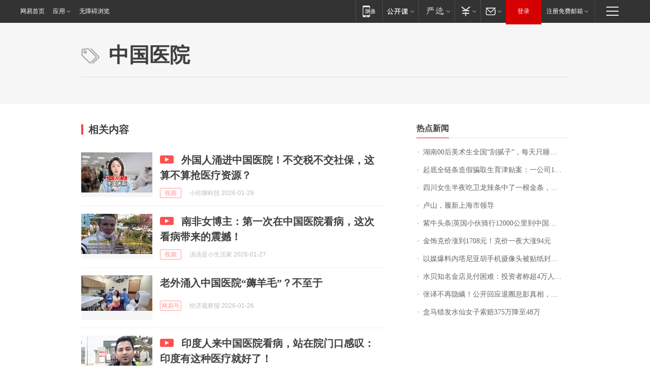

--- FILE ---
content_type: application/x-javascript
request_url: https://news.163.com/special/00015BLB/keywordindex_hot.js?_=1769709435236&callback=callback
body_size: 992
content:
callback({
date: "2026-01-30 01:15:57",
news:[
		        	{
		"title":"\u6E56\u5357\u0030\u0030\u540E\u7F8E\u672F\u751F\u5168\u56FD\u201C\u522E\u817B\u5B50\u201D\uFF0C\u6BCF\u5929\u53EA\u7761\u56DB\u4E94\u4E2A\u5C0F\u65F6\uFF0C\u56E2\u961F\u5E74\u5165\u767E\u4E07\uFF01\u5DF2\u63A5\u5230\u5916\u56FD\u8BA2\u5355",
        "time":"2026.01.30 01:00:00",
		"link":"https://www.163.com/dy/article/KKA2P15S0534P59R.html",
	}
      	         ,
        	{
		"title":"\u8D77\u5E95\u5168\u94FE\u6761\u9020\u5047\u9A97\u53D6\u751F\u80B2\u6D25\u8D34\u6848\uFF1A\u4E00\u516C\u53F8\u0031\u0035\u540D\u5458\u5DE5\u0031\u0033\u4EBA\u751F\u80B2\uFF0C\u7533\u9886\u8D85\u767E\u4E07",
        "time":"2026.01.30 01:00:00",
		"link":"https://www.163.com/dy/article/KKCE7RLP0001899O.html",
	}
      	         ,
        	{
		"title":"\u56DB\u5DDD\u5973\u751F\u534A\u591C\u5403\u536B\u9F99\u8FA3\u6761\u4E2D\u4E86\u4E00\u6839\u91D1\u6761\uFF0C\u536B\u9F99\u5BA2\u670D\uFF1A\u786E\u6709\u6B64\u6D3B\u52A8\uFF0C\u91D1\u6761\u4EF7\u503C\u0033\u0030\u0030\u0030\u5143",
        "time":"2026.01.30 01:00:00",
		"link":"https://www.163.com/dy/article/KKCHTLAN053469LG.html",
	}
      	         ,
        	{
		"title":"\u5362\u5C71\uFF0C\u5C65\u65B0\u4E0A\u6D77\u5E02\u9886\u5BFC",
        "time":"2026.01.30 01:00:00",
		"link":"https://www.163.com/dy/article/KKBPU8HQ053469LG.html",
	}
      	         ,
        	{
		"title":"\u7D2B\u725B\u5934\u6761\u007C\u82F1\u56FD\u5C0F\u4F19\u9A91\u884C\u0031\u0032\u0030\u0030\u0030\u516C\u91CC\u5230\u4E2D\u56FD\uFF1A\u5B66\u4F1A\u7528\u4E0D\u540C\u7684\u773C\u5149\u770B\u5F85\u4E16\u754C",
        "time":"2026.01.30 01:00:00",
		"link":"https://www.163.com/dy/article/KKD6G47I05345ARG.html",
	}
      	         ,
        	{
		"title":"\u91D1\u9970\u514B\u4EF7\u6DA8\u5230\u0031\u0037\u0030\u0038\u5143\uFF01\u514B\u4EF7\u4E00\u591C\u5927\u6DA8\u0039\u0034\u5143",
        "time":"2026.01.30 01:00:00",
		"link":"https://www.163.com/dy/article/KKEAUR8J0550B6IS.html",
	}
      	         ,
        	{
		"title":"\u4EE5\u5A92\u7206\u6599\u5185\u5854\u5C3C\u4E9A\u80E1\u624B\u673A\u6444\u50CF\u5934\u88AB\u8D34\u7EB8\u5C01\u4F4F\uFF0C\u7591\u4E0E\u9ED1\u5BA2\u653B\u51FB\u6709\u5173",
        "time":"2026.01.30 01:00:00",
		"link":"https://www.163.com/dy/article/KKE2CC480514R9OJ.html",
	}
      	         ,
        	{
		"title":"\u6C34\u8D1D\u77E5\u540D\u91D1\u5E97\u5151\u4ED8\u56F0\u96BE\uFF1A\u6295\u8D44\u8005\u79F0\u8D85\u0034\u4E07\u4EBA\u7EBF\u4E0A\u6392\u961F\u63D0\u73B0\uFF0C\u6BCF\u5929\u53EA\u80FD\u63D0\u0035\u0030\u0030\u5143",
        "time":"2026.01.30 01:00:00",
		"link":"https://www.163.com/dy/article/KKCIPK4A051492T3.html",
	}
      	         ,
        	{
		"title":"\u5F20\u8BD1\u4E0D\u518D\u9690\u7792\uFF01\u516C\u5F00\u56DE\u5E94\u9000\u5708\u606F\u5F71\u771F\u76F8\uFF0C\u539F\u6765\u4ED6\u548C\u53E4\u5929\u4E50\u5904\u5883\u4E00\u6837",
        "time":"2026.01.30 01:00:00",
		"link":"https://www.163.com/dy/article/KKE5CCC70553TKJG.html",
	}
      	         ,
        	{
		"title":"\u76D2\u9A6C\u9519\u53D1\u6C34\u4ED9\u5973\u5B50\u7D22\u8D54\u0033\u0037\u0035\u4E07\u964D\u81F3\u0034\u0038\u4E07",
        "time":"2026.01.30 01:00:00",
		"link":"https://www.163.com/news/article/KKCT4CVL0001899O.html",
	}
      ],
photos: [
		]
})